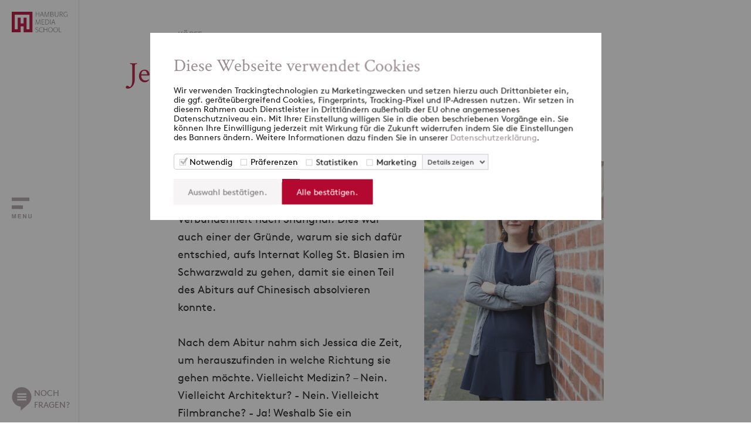

--- FILE ---
content_type: text/html; charset=UTF-8
request_url: https://www.hamburgmediaschool.com/koepfe/jessica-neugebauer
body_size: 6093
content:


										<!doctype html>
<html lang="de">
	<head>
					<script id="Cookiebot" src="https://consent.cookiebot.com/uc.js" data-cbid="d641a295-2e06-493b-86e7-53bce91504c3" data-blockingmode="auto" type="text/javascript"></script>
			<script>(function(w,d,s,l,i){w[l]=w[l]||[];w[l].push({'gtm.start':new Date().getTime(),event:'gtm.js'});var f=d.getElementsByTagName(s)[0],j=d.createElement(s),dl=l!='dataLayer'?'&l='+l:'';j.async=true;j.src='https://www.googletagmanager.com/gtm.js?id='+i+dl;f.parentNode.insertBefore(j,f);})(window,document,'script','dataLayer','GTM-5RPJLJ6');</script>
				<title>Neugebauer, Jessica | HMS </title>
		<meta charset="utf-8">
		<meta name="viewport" content="width=device-width, initial-scale=1.0">
		<meta name="theme-color" content="#ffffff">
		<meta name="msapplication-TileColor" content="#ffffff">
		<meta name="description" content="Jessica Neugebauer, Absolventin an der Hamburg Media School im Fachbereich Digital- und Medienmanagement.">
		<meta name="facebook-domain-verification" content="6il1t4ayn7ruqegj00g4h9eha9iqm9" />
														<link rel="canonical" href="https://www.hamburgmediaschool.com/koepfe/jessica-neugebauer">
		<link rel="apple-touch-icon" sizes="180x180" href="/apple-touch-icon.png">
		<link rel="icon" type="image/png" sizes="32x32" href="/favicon-32x32.png">
		<link rel="icon" type="image/png" sizes="16x16" href="/favicon-16x16.png">
		<link rel="manifest" href="/site.webmanifest">
		<link rel="mask-icon" href="/safari-pinned-tab.svg" color="#b30931">
		<link rel="stylesheet" type="text/css" href="/css/hms2.dev.css">
	</head>
	<body>
					<noscript><iframe src="https://www.googletagmanager.com/ns.html?id=GTM-5RPJLJ6"	height="0" width="0" style="display:none;visibility:hidden"></iframe></noscript>
				<div class="navigation">
			<div class="navbar">
				<div class="navbar-logo">
					<a href="https://www.hamburgmediaschool.com/"><img src="/img/hms-logo.png" alt="Hamburg Media School Logo"></a>
				</div>
				<div class="open-nav">
					<div class="navbar-image">
					</div>
				</div>
				<div class="navbar-contact">
					<div class="open-contact">
						<div>NOCH<br>FRAGEN?</div>
					</div>
				</div>
			</div>
			<div class="nav">	
				<div class="nav-scroll-all">
					<div class="nav-scroll-top">
						<div class="nav-logo">
							<div class="nav-logo-inner">
								<a href="https://www.hamburgmediaschool.com/"><img src="/img/hms-logo.png" alt="Hamburg Media School Logo"></a>
								<div class="close-nav"></div>
							</div>
						</div>
						<div class="nav-search">
							<form id="form-search" accept-charset="UTF-8" method="get" action="/search" autocomplete="off" novalidate>
								<div class="nav-search-inner">
									<div class="nav-search-img">
										<img src="/img/search.svg" alt="search">
									</div>
									<div class="nav-search-input">
										<input type="text" name="q" maxlength="40" placeholder="SUCHE">
									</div>
									<div class="nav-search-button">
										<button id="test" type="submit">Suchen</button>
									</div>
								</div>
							</form>
						</div>
					</div>
					<div class="nav-scroll-mid">
						<div class="nav-menu">
													<ul>
								<li class=""><span class="menu-entry"><a href="https://www.hamburgmediaschool.com/">startseite</a></span></li>	
																																																																							<li class=""><span class="menu-entry"><a href="https://www.hamburgmediaschool.com/studium">Studium</a>
																																																									<span class="open-submenu"><span></span></span></span>
											<ul>
																																																																																			<li class=""><span class="menu-entry"><a href="https://www.hamburgmediaschool.com/studium/medienmanagement-vollzeit-mba">Master Digital- und Medienmanagement
																					<br><span class="menu-subtitle">MBA I Vollzeit</span>
																				</a>
																																																<span class="open-submenu"><span></span></span></span>
											<ul>
																																																																																												<li class=""><span class="menu-entry"><a href="https://www.hamburgmediaschool.com/studium/medienmanagement-vollzeit-mba/international">International</a>
																																																			</span></li></ul></li>
																																																																																														<li class=""><span class="menu-entry"><a href="https://www.hamburgmediaschool.com/studium/medienmanagement-berufsbegleitend-emba">Master Digital- und Medienmanagement
																					<br><span class="menu-subtitle">EMBA I berufsbegleitend</span>
																				</a>
																																					</span></li>
																																																																									<li class=""><span class="menu-entry"><a href="https://www.hamburgmediaschool.com/studium/digital-journalism-emaj">Master Digitaler Journalismus
																					<br><span class="menu-subtitle">EMAJ I berufsbegleitend</span>
																				</a>
																																					</span></li>
																																																																									<li class=""><span class="menu-entry"><a href="https://www.hamburgmediaschool.com/studium/film-ma">Master Film
																					<br><span class="menu-subtitle">M.A. I Vollzeit</span>
																				</a>
																																																<span class="open-submenu"><span></span></span></span>
											<ul>
																																																																																												<li class=""><span class="menu-entry"><a href="https://www.hamburgmediaschool.com/studium/film-ma/drehbuch">Drehbuch</a>
																												</span></li>
																																																																																		<li class=""><span class="menu-entry"><a href="https://www.hamburgmediaschool.com/studium/film-ma/kamera">Kamera</a>
																												</span></li>
																																																																																		<li class=""><span class="menu-entry"><a href="https://www.hamburgmediaschool.com/studium/film-ma/produktion">Produktion</a>
																												</span></li>
																																																																																		<li class=""><span class="menu-entry"><a href="https://www.hamburgmediaschool.com/studium/film-ma/regie">Regie</a>
																												</span></li>
																																																																																		<li class=""><span class="menu-entry"><a href="https://www.hamburgmediaschool.com/studium/film-ma/filme">Filme</a>
																																																			</span></li></ul></li>
																																																																																														<li class=""><span class="menu-entry"><a href="https://www.hamburgmediaschool.com/studium/wow">Master Werbefilm
																					<br><span class="menu-subtitle">M.A. I Vollzeit</span>
																				</a>
																																					</span></li>
																																																																									<li class=""><span class="menu-entry"><a href="https://www.hamburgmediaschool.com/studium/digital-media-ba">Bachelor Digital Media
																					<br><span class="menu-subtitle">B.A. I Vollzeit</span>
																				</a>
																																																												</span></li></ul></li>
																																																																																					<li class=""><span class="menu-entry"><a href="https://www.hamburgmediaschool.com/weiterbildung">Weiterbildung</a>
																																																									<span class="open-submenu"><span></span></span></span>
											<ul>
																																																																																			<li class=""><span class="menu-entry"><a href="https://www.hamburgmediaschool.com/weiterbildung/offene-seminare">Offene Seminare
																				</a>
																																																<span class="open-submenu"><span></span></span></span>
											<ul>
																																																																																												<li class=""><span class="menu-entry"><a href="https://www.hamburgmediaschool.com/weiterbildung/offene-seminare/ki">Künstliche Intelligenz</a>
																																							<span class="open-submenu"><span></span></span></span>
											<ul>
																																																																																																					</span></li>
																																																																																											</span></li>
																																																																																											</span></li>
																																																																																											</span></li>
																																																																																											</span></li>
																																																																																																																		</span></li></ul></li>
																																																																																																							<li class=""><span class="menu-entry"><a href="https://www.hamburgmediaschool.com/weiterbildung/offene-seminare/marketing-kommunikation">Marketing und Kommunikation</a>
																																							<span class="open-submenu"><span></span></span></span>
											<ul>
																																																																																																					</span></li>
																																																																																											</span></li>
																																																																																											</span></li>
																																																																																											</span></li>
																																																																																																																		</span></li></ul></li>
																																																																																																							<li class=""><span class="menu-entry"><a href="https://www.hamburgmediaschool.com/weiterbildung/offene-seminare/video">Video &amp; Bewegtbild</a>
																																							<span class="open-submenu"><span></span></span></span>
											<ul>
																																																																																																					</span></li>
																																																																																											</span></li>
																																																																																																																		</span></li></ul></li></ul>
																																																																																														<li class=""><span class="menu-entry"><a href="https://www.hamburgmediaschool.com/weiterbildung/inhouse-formate">Inhouse Formate
																				</a>
																																																<span class="open-submenu"><span></span></span></span>
											<ul>
																																																																																												<li class=""><span class="menu-entry"><a href="https://www.hamburgmediaschool.com/weiterbildung/inhouse-formate/media-innovation-program">Media Innovation</a>
																												</span></li>
																																																																																		<li class=""><span class="menu-entry"><a href="https://www.hamburgmediaschool.com/weiterbildung/inhouse-formate/ai-architect-in-residence">AI Architect inhouse</a>
																												</span></li>
																																																																																		<li class=""><span class="menu-entry"><a href="https://www.hamburgmediaschool.com/weiterbildung/inhouse-formate/ai-visual-storytelling">AI Visual Storytelling</a>
																												</span></li>
																																																																																		<li class=""><span class="menu-entry"><a href="https://www.hamburgmediaschool.com/weiterbildung/inhouse-formate/digitale-zusammenarbeit">Digitale Zusammenarbeit 4.0</a>
																												</span></li>
																																																																																		<li class=""><span class="menu-entry"><a href="https://www.hamburgmediaschool.com/weiterbildung/inhouse-formate/employer-branding">Employer Branding</a>
																												</span></li>
																																																																																		<li class=""><span class="menu-entry"><a href="https://www.hamburgmediaschool.com/weiterbildung/inhouse-formate/innovation-leadership">Innovation Leadership</a>
																												</span></li>
																																																																																		<li class=""><span class="menu-entry"><a href="https://www.hamburgmediaschool.com/weiterbildung/inhouse-formate/journalismus-nachwuchs">Journalismus &amp; Nachwuchs</a>
																												</span></li>
																																																																																		<li class=""><span class="menu-entry"><a href="https://www.hamburgmediaschool.com/weiterbildung/inhouse-formate/krisenkommunikation">Krisenkommunikation</a>
																												</span></li>
																																																																																		<li class=""><span class="menu-entry"><a href="https://www.hamburgmediaschool.com/weiterbildung/inhouse-formate/modern-leadership">Modern Leadership</a>
																												</span></li>
																																																																																		<li class=""><span class="menu-entry"><a href="https://www.hamburgmediaschool.com/weiterbildung/inhouse-formate/socialmedia-ngos">Social Media for NGOs</a>
																																																			</span></li></ul></li>
																																																																																														<li class=""><span class="menu-entry"><a href="https://www.hamburgmediaschool.com/weiterbildung/programme">Programme
																				</a>
																																																<span class="open-submenu"><span></span></span></span>
											<ul>
																																																																																												<li class=""><span class="menu-entry"><a href="https://www.hamburgmediaschool.com/weiterbildung/programme/professional-creator-program">Professional Creator</a>
																												</span></li>
																																																																																		<li class=""><span class="menu-entry"><a href="https://www.hamburgmediaschool.com/weiterbildung/programme/ai-ambassador-program">AI Ambassador</a>
																												</span></li>
																																																																																		<li class=""><span class="menu-entry"><a href="https://www.hamburgmediaschool.com/weiterbildung/programme/ai-architect-in-residence">AI Architect</a>
																												</span></li>
																																																																																		<li class=""><span class="menu-entry"><a href="https://www.hamburgmediaschool.com/weiterbildung/programme/get-on-set-program">GetOnSet Traineeship</a>
																												</span></li>
																																																																																		<li class=""><span class="menu-entry"><a href="https://www.hamburgmediaschool.com/weiterbildung/programme/music-business-summer-school">Music Business Summer School</a>
																																							<span class="open-submenu"><span></span></span></span>
											<ul>
																																																																																																					</span></li>
																																																																																											</span></li>
																																																																																											</span></li>
																																																																																																																		</span></li></ul></li></ul>
																																																																																														<li class=""><span class="menu-entry"><a href="https://www.hamburgmediaschool.com/wb/ai-ambassador-program">AI Ambassador
																				</a>
																																																												</span></li></ul></li>
																																																																																					<li class=""><span class="menu-entry"><a href="https://www.hamburgmediaschool.com/forschung">Forschung</a>
																																																									<span class="open-submenu"><span></span></span></span>
											<ul>
																																																																																			<li class=""><span class="menu-entry"><a href="https://www.hamburgmediaschool.com/forschung/publikationen">Publikationen
																				</a>
																																																												</span></li></ul></li>
																																																																																					<li class=""><span class="menu-entry"><a href="https://www.hamburgmediaschool.com/ueber-uns">Über uns</a>
																																																									<span class="open-submenu"><span></span></span></span>
											<ul>
																																																																																			<li class=""><span class="menu-entry"><a href="https://www.hamburgmediaschool.com/ueber-uns/wer-wir-sind">Wer wir sind
																				</a>
																																					</span></li>
																																																																									<li class=""><span class="menu-entry"><a href="https://www.hamburgmediaschool.com/ueber-uns/stiftung-foerderer">Stiftung &amp; Förderer
																				</a>
																																					</span></li>
																																																																									<li class=""><span class="menu-entry"><a href="https://www.hamburgmediaschool.com/ueber-uns/20-jahre-hms">20 Jahre HMS (2023)
																				</a>
																																					</span></li>
																																																																									<li class=""><span class="menu-entry"><a href="https://www.hamburgmediaschool.com/ueber-uns/veranstaltungen">Veranstaltungen
																				</a>
																																					</span></li>
																																																																									<li class=""><span class="menu-entry"><a href="https://www.hamburgmediaschool.com/ueber-uns/koepfe">Köpfe
																				</a>
																																					</span></li>
																																																																									<li class=""><span class="menu-entry"><a href="https://www.hamburgmediaschool.com/ueber-uns/presse">Presse
																				</a>
																																					</span></li>
																																																																									<li class=""><span class="menu-entry"><a href="https://www.hamburgmediaschool.com/ueber-uns/fuerstudierende">Für Studierende
																				</a>
																																					</span></li>
																																																																									<li class=""><span class="menu-entry"><a href="https://www.hamburgmediaschool.com/ueber-uns/alumni">Alumniverein
																				</a>
																																					</span></li>
																																																																									<li class=""><span class="menu-entry"><a href="https://www.hamburgmediaschool.com/ueber-uns/jobs">Offene Stellen
																				</a>
																																					</span></li>
																																																																									<li class=""><span class="menu-entry"><a href="https://www.hamburgmediaschool.com/ueber-uns/kunst-und-mediencampus">Kunst- und Mediencampus
																				</a>
																																					</span></li>
																																																																									<li class=""><span class="menu-entry"><a href="https://www.hamburgmediaschool.com/ueber-uns/tide">TIDEnet.de
																				</a>
																																					</span></li>
																																																																									<li class=""><span class="menu-entry"><a href="https://www.hamburgmediaschool.com/ueber-uns/anfahrt">Anfahrt
																				</a>
																																																												</span></li></ul></li>
																																																																																					<li class=""><span class="menu-entry"><a href="https://www.hamburgmediaschool.com/fuer-unternehmen">Für Unternehmen</a>
																																														</span></li>
																																													<li class=""><span class="menu-entry"><a href="https://www.hamburgmediaschool.com/podcast">Podcast</a>
																																														</span></li>
																																									
								<li class=""><span class="menu-entry"><a href="/blog">blog</a><span class="open-submenu"><span></span></span></span>
									<ul>
																																				
																																																																										
																			
																																																				<li class=""><span class="menu-entry"><a href="/blog?cat=digital-und-medienmanagement">Digital- und Medienmanagement</a>
																																																					<span class="open-submenu"><span></span></span></span>
												<ul>
																																								
																																																														<li class=""><span class="menu-entry"><a href="/blog?cat=alumni-interview">Alumni Interviews</a>
																															</span></li>
																													
																																																														<li class=""><span class="menu-entry"><a href="/blog?cat=auslandsberichte">Auslandsberichte</a>
																															</span></li>
																													
																																																														<li class=""><span class="menu-entry"><a href="/blog?cat=forschung">Forschung</a>
																															</span></li>
																													
																																																														<li class=""><span class="menu-entry"><a href="/blog?cat=gastgespraeche">Gastgespräche</a>
																															</span></li>
																													
																																																														<li class=""><span class="menu-entry"><a href="/blog?cat=praxisprojekte">Praxisprojekte</a>
																															</span></li>
																													
																																																														<li class=""><span class="menu-entry"><a href="/blog?cat=studierendenleben">Studierendenleben</a>
																															</span></li>
																													
																																																														<li class=""><span class="menu-entry"><a href="/blog?cat=studieneinblicke">Studium</a>
																																											</span></li></ul></li>
																																								
																																																				<li class=""><span class="menu-entry"><a href="/blog?cat=digitaler-journalismus">Digitaler Journalismus</a>
																																									</span></li>
																													
																																																				<li class=""><span class="menu-entry"><a href="/blog?cat=film">Film</a>
																																									</span></li>
																													
																																																				<li class=""><span class="menu-entry"><a href="/blog?cat=weiterbildung">Weiterbildung</a>
																																																					<span class="open-submenu"><span></span></span></span>
												<ul>
																																								
																																																														<li class=""><span class="menu-entry"><a href="/blog?cat=getonset">GetOnSet</a>
																																											</span></li></ul></li>
																																								
																																																				<li class=""><span class="menu-entry"><a href="/blog?cat=ki">KI</a>
																																									</span></li>
																													
																																																				<li class=""><span class="menu-entry"><a href="/blog?cat=events">Events</a>
																																									</span></li>
																													
																																																				<li class=""><span class="menu-entry"><a href="/blog?cat=internationales">Internationales</a>
																																									</span></li>
																													
																															<li class=""><span class="menu-entry"><a href="/blog?cat=hms-kosmos">HMS Kosmos</a>
																																									</span></li>
																																					</ul>
								</li>
							</ul>
												</div>
						<div class="nav-links">
							<span>+49 (0)40 413 468 0</span>
							<span><a href="mailto:&#105;&#110;&#102;&#111;&#64;&#104;&#97;&#109;&#98;&#117;&#114;&#103;&#109;&#101;&#100;&#105;&#97;&#115;&#99;&#104;&#111;&#111;&#108;&#46;&#99;&#111;&#109;">&#105;&#110;&#102;&#111;&#64;&#104;&#97;&#109;&#98;&#117;&#114;&#103;&#109;&#101;&#100;&#105;&#97;&#115;&#99;&#104;&#111;&#111;&#108;&#46;&#99;&#111;&#109;</a></span>
																						<span><a href="https://www.hamburgmediaschool.com/datenschutz">Datenschutz</a></span>
															<span><a href="https://www.hamburgmediaschool.com/impressum">Impressum</a></span>
															<span><a href="https://www.hamburgmediaschool.com/kontakt">Kontakt</a></span>
													</div>
					</div>
					<div class="nav-scroll-bot">
						<div class="nav-social">
							<ul>
								<li><a href="https://facebook.com/hamburgmediaschool" target="_blank"><span class="sm-facebook"></span></a></li>
								<li><a href="https://www.linkedin.com/school/hamburgmediaschool" target="_blank"><span class="sm-linkedin"></span></a></li>
								<li><a href="https://www.tiktok.com/@hamburgmediaschool" target="_blank"><span class="sm-tiktok"></span></a></li>
								<li><a href="https://www.instagram.com/hamburgmediaschool" target="_blank"><span class="sm-instagram"></span></a></li>
							</ul>
						</div>
						<div class="nav-contact">
							<div class="open-contact">
								<div>NOCH<br>FRAGEN?</div>
							</div>
						</div>
					</div>
				</div>
			</div>
			<div class="contact">
				<div class="contact-scroll-all">
					<div class="contact-scroll-top">
						<div class="nav-logo">
							<div class="nav-logo-inner">
								<a href="https://www.hamburgmediaschool.com/"><img src="/img/hms-logo.png" alt="Hamburg Media School Logo"></a>
								<div class="close-contact"></div>
							</div>
						</div>
					</div>
					<div class="contact-scroll-bot">
						<div class="contact-text">
							<span>KONTAKT</span>
							<span>Sprechen Sie uns an</span>
							<p>Sie haben Fragen zu unseren Studiengängen, Weiterbildungen oder der Forschung? Wir freuen uns über Ihre Nachricht!<br>Tel: +49 (0)40 413468 - 0</p>
						</div>
						<div class="contact-form">
							<form id="form-contact" accept-charset="UTF-8" novalidate>
								<input type="hidden" name="CRAFT_CSRF_TOKEN" value="Mi0lMqKovVvQcMLM4b90LaZqro7a2_ntXCDVi0Ht7iTHPPi_jHDr2Vl-bmTE-sgviEj2g6bwEH_BD_bdiLKLoT9vsbwttKBW83LJ_NQA3ZQ=">
								<input type="hidden" name="form_id" value="1">
								<input type="text" name="vorname" maxlength="50" placeholder="Vorname*">
								<input type="text" name="nachname" maxlength="50" placeholder="Nachname*">
								<input type="text" name="telefon" maxlength="30" placeholder="Telefon">
								<input type="text" name="email" maxlength="50" placeholder="E-Mail Adresse*">
								<textarea rows="4" name="nachricht" maxlength="1000" placeholder="Ihre Nachricht*"></textarea>
								<p class="form-msg-empty">Bitte benötigte Felder ausfüllen.</p>
								<p class="form-msg-email">Ungültige Email-Adresse.</p>
								<button class="submit" type="submit">absenden</button>
								<button class="cancel" type="button">schliessen</button>
							</form>
						</div>
					</div>
				</div>
			</div>
		</div>
		<div class="main">
																																	<section>
	<div class="heads default">
		<div class="container">
			<div class="content">
				<p class="h5">Köpfe</p>
												<h1>Jessica Neugebauer</h1>
									<div class="heads-h2">
						<h2>Absolventin MBA 2023</h2>
					</div>
								<div class="heads-row">
					<div class="heads-col-left">
													<div class="heads-text">
								<p>Geboren 1999 in Frankfurt am Main, wuchs Jessica Neugebauer wohlbehütet im Taunus auf und hatte eine enge familiäre Verbundenheit nach Shanghai. Dies war auch einer der Gründe, warum sie sich dafür entschied, aufs Internat Kolleg St. Blasien im Schwarzwald zu gehen, damit sie einen Teil des Abiturs auf Chinesisch absolvieren konnte.<br /><br />Nach dem Abitur nahm sich Jessica die Zeit, um herauszufinden in welche Richtung sie gehen möchte. Vielleicht Medizin? – Nein. Vielleicht Architektur? - Nein. Vielleicht Filmbranche? - Ja! Weshalb Sie ein zweiwöchiges Praktikum bei einer Kinoproduktion der DCM Film Distribution GmbH machte und einen Regisseur begleitete. Während des Praktikums kam sie auf den Studiengang Kommunikations- und Medienwissenschaft und fing an, sich an Universitäten zu bewerben.<br /><br />2018 begann sie Kommunikations- und Medienwissenschaft in Leipzig zu studieren. Das war für sie eine bereichernde Zeit, durch das offene und lockere Flair. Leider wurde während ihres Studiums Film aus dem Curriculum gestrichen, sie konnte aber ein Praktikum bei MDR KLASSIK anfangen und somit ihre Leidenschaft für die klassische Musik mit dem Praktikum verbinden. Schon in den jüngsten Jahren spielte Jessica Harfe und Klavier. Nach den vier Monaten Praktikum im Bereich Online Redaktion, arbeitet sie bis heute freiberuflich für MDR KLASSIK weiter.<br /><br />2019 nahm sie an einem internationalen Projekt teil: „Capstone Class“, in dem sie in einem Team mit drei weiteren Studierenden aus Ohio, Hongkong und Leipzig eine Fallstudie lösen musste. Eine sehr spannende und aufregende Woche für Jessica. Mit ihrem Bachelor Thema über das Sicherheitsempfinden von weiblichen Studentinnen, die Tinder in Deutschland nutzen, schloss sie 2021 erfolgreich ihr Studium ab. Ursprünglich sollte es für Jessica noch ins Auslandssemester nach Shanghai gehen, jedoch kam ihr die Pandemie dazwischen und sie beschloss, sich für den Master an der Hamburg Media School (HMS) zu bewerben.<br /><br />Sie entschied sich für Hamburg, da die Stadt für sie schon immer reizvoll war. Ein weiterer Grund war, dass Hamburg eine Küstenstadt ist und Parallelen zu Shanghai hat. Abgesehen davon überzeugte die HMS mit: Lernen in kleinen Gruppen, ihre Dozenten und Dozentinnen, sowie die Möglichkeit ökonomisches Wissen zu vertiefen.<br /><br />Die Weiterbildung ist für sie ein entscheidender Aspekt, der ihr sehr wichtig ist, um in Zukunft eine spannende berufliche Laufbahn einzuschlagen. Das ist unter anderem einer der Gründe, warum Jessica gerne Sprachen wie z.B. Koreanisch lernt. Wo es in der Zukunft hingehen soll, ist noch unklar, aber die Selbständigkeit spricht sie an, deshalb freut sie sich auf den Start-Up-Track. Der Ausgleich zu ihren wissenschaftlichen Interessen ist – ihr Hip-Hop Kurs.</p>
							</div>
																							</div>
					<div class="heads-col-right">
																											<img src="/imager/images/Koepfe/Studierende/MM/MM23/397418/Neugebauer_3x4_17e131551a3954a0c8bd7ff6bf1c504a.jpg" alt="Neugebauer 3x4">
											</div>
				</div>
			</div>
		</div>
	</div>
</section>
																								<footer>
				<div class="container">
					<div class="footer-inner">
						<div class="footer-block-all">
							<div class="footer-block left expandable">
								<div class="footer-top">
									<span>Studium</span>
									<img src="/img/arrow-down-w.svg" alt="footer open">
								</div>
								<ul>
																			<li><a href="https://www.hamburgmediaschool.com/studium/digital-journalism-emaj">Master Digitaler Journalismus</a></li>
																			<li><a href="https://www.hamburgmediaschool.com/studium/digital-media-ba">Bachelor Digital Media</a></li>
																			<li><a href="https://www.hamburgmediaschool.com/studium/medienmanagement-vollzeit-mba">Master Digital- und Medienmanagement</a></li>
																			<li><a href="https://www.hamburgmediaschool.com/studium/medienmanagement-berufsbegleitend-emba">Master Digital- und Medienmanagement</a></li>
																			<li><a href="https://www.hamburgmediaschool.com/studium/film-ma">Master Film</a></li>
																			<li><a href="https://www.hamburgmediaschool.com/studium/wow">Master Werbefilm</a></li>
																	</ul>
							</div>
							<div class="footer-block mid expandable">
								<div class="footer-top">
									<span>Weiterbildung</span>
									<img src="/img/arrow-down-w.svg" alt="footer open">
								</div>
								<ul>
																	</ul>
							</div>
							<div class="footer-block right">
								<div class="footer-top">
									<span>Newsletter</span>
								</div>
								<div class="footer-text">
									<span>Melden Sie sich jetzt <a href="https://share-eu1.hsforms.com/1T6P5W4DLS2aq-TsxxMO_xwftl0t" target="_blank" style="color:#b30931">hier</a> für den HMS-Newsletter an und verpassen Sie keine Neuigkeiten in Ihrem Postfach.</span>
								</div>
							</div>
						</div>
						<div class="footer-social">
							<ul>
								<li><a href="https://www.linkedin.com/school/hamburgmediaschool" target="_blank"><span class="sm-footer-linkedin"></span></a></li>
								<li><a href="https://www.instagram.com/hamburgmediaschool" target="_blank"><span class="sm-footer-instagram"></span></a></li>
								<li><a href="https://www.youtube.com/HamburgMediaSchool" target="_blank"><span class="sm-footer-youtube"></span></a></li>
								<li><a href="https://www.tiktok.com/@hamburgmediaschool" target="_blank"><span class="sm-footer-tiktok"></span></a></li>
							</ul>
						</div>
						<div class="footer-links">
							<span>&copy; Hamburg Media School 2025</span>
							<ul>
																	<li><a href="https://www.hamburgmediaschool.com/datenschutz">Datenschutz</a></li>
																	<li><a href="https://www.hamburgmediaschool.com/impressum">Impressum</a></li>
																	<li><a href="https://www.hamburgmediaschool.com/kontakt">Kontakt</a></li>
															</ul>
						</div>
					</div>
				</div>
			</footer>
		</div>
				<script data-cfasync="false"> (function(W,i,s,e,P,o,p){W['WisePopsObject']=P;W[P]=W[P]||function(){(W[P].q=W[P].q||[]).push(arguments)},W[P].l=1*new Date();o=i.createElement(s),p=i.getElementsByTagName(s)[0];o.defer=1;o.src=e;p.parentNode.insertBefore(o,p)})(window,document,'script','//loader.wisepops.com/get-loader.js?v=1&site=bdhCz8a5fV','wisepops'); </script>
		<script type="text/javascript" id="hs-script-loader" async defer src="//js-eu1.hs-scripts.com/26574509.js"></script>
		<script src="/js/jquery.min.js"></script>
		<script src="/js/flickity.min.js"></script>
		<script src="/js/fancybox.min.js"></script>
		<script src="/js/hms2.dev.js"></script>
	</body>
</html>
